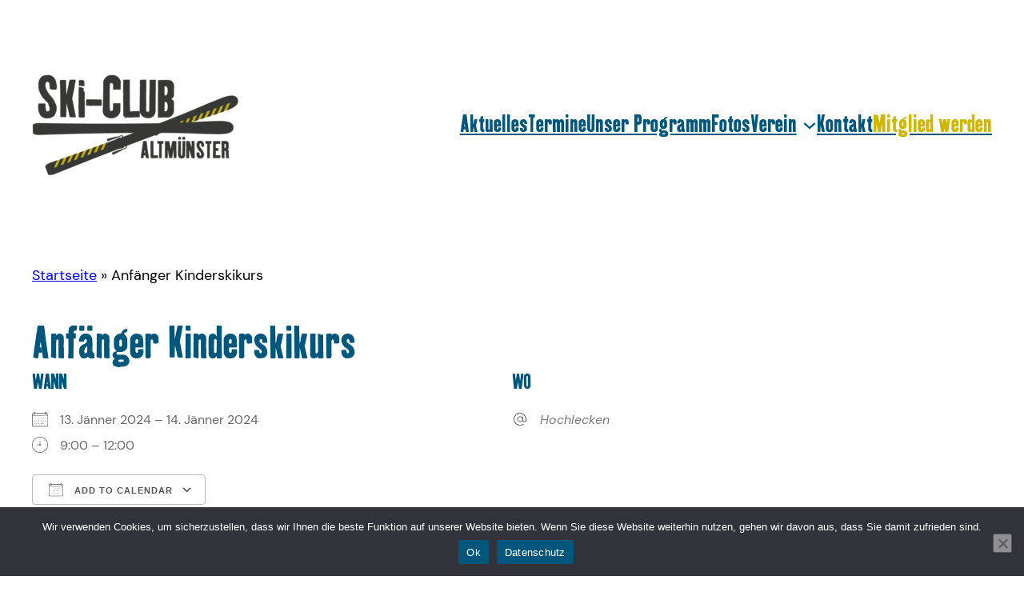

--- FILE ---
content_type: text/html; charset=UTF-8
request_url: https://www.sc-altmuenster.at/termine/anfaenger-kinderskikurs/
body_size: 18019
content:
<!DOCTYPE html>
<html lang="de-AT">
<head>
<meta charset="UTF-8" />
<meta name="viewport" content="width=device-width, initial-scale=1" />
<meta name='robots' content='index, follow, max-image-preview:large, max-snippet:-1, max-video-preview:-1' />
<!-- This site is optimized with the Yoast SEO plugin v26.8 - https://yoast.com/product/yoast-seo-wordpress/ -->
<link rel="canonical" href="https://www.sc-altmuenster.at/termine/anfaenger-kinderskikurs/" />
<meta property="og:locale" content="de_DE" />
<meta property="og:type" content="article" />
<meta property="og:title" content="Anfänger Kinderskikurs - ASVÖ Skiclub Raiffeisen Altmünster" />
<meta property="og:description" content="13. Jänner 2024 - 14. Jänner 2024 @ 9:00 - 12:00 - Wir freuen uns schon wieder auf unseren Anfänger Skikurs. Die Details und das Anmeldeformular findet ihr unter Kinderskikurs-Anmeldung." />
<meta property="og:url" content="https://www.sc-altmuenster.at/termine/anfaenger-kinderskikurs/" />
<meta property="og:site_name" content="ASVÖ Skiclub Raiffeisen Altmünster" />
<meta property="article:publisher" content="https://www.facebook.com/people/Skiclub-Altm%c3%bcnster/100063639397403/" />
<meta property="article:modified_time" content="2023-11-10T13:59:42+00:00" />
<meta property="og:image" content="https://www.sc-altmuenster.at/wp-content/uploads/2023/04/Skiclub-Altmuenster-Logo-2.png" />
<meta property="og:image:width" content="699" />
<meta property="og:image:height" content="481" />
<meta property="og:image:type" content="image/png" />
<meta name="twitter:card" content="summary_large_image" />
<meta name="twitter:label1" content="Geschätzte Lesezeit" />
<meta name="twitter:data1" content="1 Minute" />
<script type="application/ld+json" class="yoast-schema-graph">{"@context":"https://schema.org","@graph":[{"@type":"WebPage","@id":"https://www.sc-altmuenster.at/termine/anfaenger-kinderskikurs/","url":"https://www.sc-altmuenster.at/termine/anfaenger-kinderskikurs/","name":"Anfänger Kinderskikurs - ASVÖ Skiclub Raiffeisen Altmünster","isPartOf":{"@id":"https://www.sc-altmuenster.at/#website"},"datePublished":"2023-09-19T16:10:40+00:00","dateModified":"2023-11-10T13:59:42+00:00","breadcrumb":{"@id":"https://www.sc-altmuenster.at/termine/anfaenger-kinderskikurs/#breadcrumb"},"inLanguage":"de-AT","potentialAction":[{"@type":"ReadAction","target":["https://www.sc-altmuenster.at/termine/anfaenger-kinderskikurs/"]}]},{"@type":"BreadcrumbList","@id":"https://www.sc-altmuenster.at/termine/anfaenger-kinderskikurs/#breadcrumb","itemListElement":[{"@type":"ListItem","position":1,"name":"Startseite","item":"https://www.sc-altmuenster.at/"},{"@type":"ListItem","position":2,"name":"Anfänger Kinderskikurs"}]},{"@type":"WebSite","@id":"https://www.sc-altmuenster.at/#website","url":"https://www.sc-altmuenster.at/","name":"ASVÖ Skiclub Raiffeisen Altmünster","description":"","publisher":{"@id":"https://www.sc-altmuenster.at/#organization"},"potentialAction":[{"@type":"SearchAction","target":{"@type":"EntryPoint","urlTemplate":"https://www.sc-altmuenster.at/?s={search_term_string}"},"query-input":{"@type":"PropertyValueSpecification","valueRequired":true,"valueName":"search_term_string"}}],"inLanguage":"de-AT"},{"@type":"Organization","@id":"https://www.sc-altmuenster.at/#organization","name":"Ski-Club Altmünster","alternateName":"Skiclub Altmünster","url":"https://www.sc-altmuenster.at/","logo":{"@type":"ImageObject","inLanguage":"de-AT","@id":"https://www.sc-altmuenster.at/#/schema/logo/image/","url":"https://www.sc-altmuenster.at/wp-content/uploads/2023/04/Skiclub-Altmuenster-Logo-1.png","contentUrl":"https://www.sc-altmuenster.at/wp-content/uploads/2023/04/Skiclub-Altmuenster-Logo-1.png","width":699,"height":481,"caption":"Ski-Club Altmünster"},"image":{"@id":"https://www.sc-altmuenster.at/#/schema/logo/image/"},"sameAs":["https://www.facebook.com/people/Skiclub-Altmünster/100063639397403/"]}]}</script>
<!-- / Yoast SEO plugin. -->
<title>Anfänger Kinderskikurs - ASVÖ Skiclub Raiffeisen Altmünster</title>
<link rel="alternate" type="application/rss+xml" title="ASVÖ Skiclub Raiffeisen Altmünster &raquo; Feed" href="https://www.sc-altmuenster.at/feed/" />
<link rel="alternate" type="application/rss+xml" title="ASVÖ Skiclub Raiffeisen Altmünster &raquo; Kommentar-Feed" href="https://www.sc-altmuenster.at/comments/feed/" />
<link rel="alternate" title="oEmbed (JSON)" type="application/json+oembed" href="https://www.sc-altmuenster.at/wp-json/oembed/1.0/embed?url=https%3A%2F%2Fwww.sc-altmuenster.at%2Ftermine%2Fanfaenger-kinderskikurs%2F" />
<link rel="alternate" title="oEmbed (XML)" type="text/xml+oembed" href="https://www.sc-altmuenster.at/wp-json/oembed/1.0/embed?url=https%3A%2F%2Fwww.sc-altmuenster.at%2Ftermine%2Fanfaenger-kinderskikurs%2F&#038;format=xml" />
<style id='wp-img-auto-sizes-contain-inline-css'>
img:is([sizes=auto i],[sizes^="auto," i]){contain-intrinsic-size:3000px 1500px}
/*# sourceURL=wp-img-auto-sizes-contain-inline-css */
</style>
<link rel='stylesheet' id='mediaelement-css' href='//www.sc-altmuenster.at/wp-content/cache/wpfc-minified/8w2g239h/8enik.css' media='all' />
<link rel='stylesheet' id='wp-mediaelement-css' href='//www.sc-altmuenster.at/wp-content/cache/wpfc-minified/2p13is0z/8enik.css' media='all' />
<style id='wp-block-site-logo-inline-css'>
.wp-block-site-logo{box-sizing:border-box;line-height:0}.wp-block-site-logo a{display:inline-block;line-height:0}.wp-block-site-logo.is-default-size img{height:auto;width:120px}.wp-block-site-logo img{height:auto;max-width:100%}.wp-block-site-logo a,.wp-block-site-logo img{border-radius:inherit}.wp-block-site-logo.aligncenter{margin-left:auto;margin-right:auto;text-align:center}:root :where(.wp-block-site-logo.is-style-rounded){border-radius:9999px}
/*# sourceURL=https://www.sc-altmuenster.at/wp-includes/blocks/site-logo/style.min.css */
</style>
<style id='wp-block-navigation-link-inline-css'>
.wp-block-navigation .wp-block-navigation-item__label{overflow-wrap:break-word}.wp-block-navigation .wp-block-navigation-item__description{display:none}.link-ui-tools{outline:1px solid #f0f0f0;padding:8px}.link-ui-block-inserter{padding-top:8px}.link-ui-block-inserter__back{margin-left:8px;text-transform:uppercase}
/*# sourceURL=https://www.sc-altmuenster.at/wp-includes/blocks/navigation-link/style.min.css */
</style>
<style id='wp-block-navigation-inline-css'>
.wp-block-navigation{position:relative}.wp-block-navigation ul{margin-bottom:0;margin-left:0;margin-top:0;padding-left:0}.wp-block-navigation ul,.wp-block-navigation ul li{list-style:none;padding:0}.wp-block-navigation .wp-block-navigation-item{align-items:center;background-color:inherit;display:flex;position:relative}.wp-block-navigation .wp-block-navigation-item .wp-block-navigation__submenu-container:empty{display:none}.wp-block-navigation .wp-block-navigation-item__content{display:block;z-index:1}.wp-block-navigation .wp-block-navigation-item__content.wp-block-navigation-item__content{color:inherit}.wp-block-navigation.has-text-decoration-underline .wp-block-navigation-item__content,.wp-block-navigation.has-text-decoration-underline .wp-block-navigation-item__content:active,.wp-block-navigation.has-text-decoration-underline .wp-block-navigation-item__content:focus{text-decoration:underline}.wp-block-navigation.has-text-decoration-line-through .wp-block-navigation-item__content,.wp-block-navigation.has-text-decoration-line-through .wp-block-navigation-item__content:active,.wp-block-navigation.has-text-decoration-line-through .wp-block-navigation-item__content:focus{text-decoration:line-through}.wp-block-navigation :where(a),.wp-block-navigation :where(a:active),.wp-block-navigation :where(a:focus){text-decoration:none}.wp-block-navigation .wp-block-navigation__submenu-icon{align-self:center;background-color:inherit;border:none;color:currentColor;display:inline-block;font-size:inherit;height:.6em;line-height:0;margin-left:.25em;padding:0;width:.6em}.wp-block-navigation .wp-block-navigation__submenu-icon svg{display:inline-block;stroke:currentColor;height:inherit;margin-top:.075em;width:inherit}.wp-block-navigation{--navigation-layout-justification-setting:flex-start;--navigation-layout-direction:row;--navigation-layout-wrap:wrap;--navigation-layout-justify:flex-start;--navigation-layout-align:center}.wp-block-navigation.is-vertical{--navigation-layout-direction:column;--navigation-layout-justify:initial;--navigation-layout-align:flex-start}.wp-block-navigation.no-wrap{--navigation-layout-wrap:nowrap}.wp-block-navigation.items-justified-center{--navigation-layout-justification-setting:center;--navigation-layout-justify:center}.wp-block-navigation.items-justified-center.is-vertical{--navigation-layout-align:center}.wp-block-navigation.items-justified-right{--navigation-layout-justification-setting:flex-end;--navigation-layout-justify:flex-end}.wp-block-navigation.items-justified-right.is-vertical{--navigation-layout-align:flex-end}.wp-block-navigation.items-justified-space-between{--navigation-layout-justification-setting:space-between;--navigation-layout-justify:space-between}.wp-block-navigation .has-child .wp-block-navigation__submenu-container{align-items:normal;background-color:inherit;color:inherit;display:flex;flex-direction:column;opacity:0;position:absolute;z-index:2}@media not (prefers-reduced-motion){.wp-block-navigation .has-child .wp-block-navigation__submenu-container{transition:opacity .1s linear}}.wp-block-navigation .has-child .wp-block-navigation__submenu-container{height:0;overflow:hidden;visibility:hidden;width:0}.wp-block-navigation .has-child .wp-block-navigation__submenu-container>.wp-block-navigation-item>.wp-block-navigation-item__content{display:flex;flex-grow:1;padding:.5em 1em}.wp-block-navigation .has-child .wp-block-navigation__submenu-container>.wp-block-navigation-item>.wp-block-navigation-item__content .wp-block-navigation__submenu-icon{margin-left:auto;margin-right:0}.wp-block-navigation .has-child .wp-block-navigation__submenu-container .wp-block-navigation-item__content{margin:0}.wp-block-navigation .has-child .wp-block-navigation__submenu-container{left:-1px;top:100%}@media (min-width:782px){.wp-block-navigation .has-child .wp-block-navigation__submenu-container .wp-block-navigation__submenu-container{left:100%;top:-1px}.wp-block-navigation .has-child .wp-block-navigation__submenu-container .wp-block-navigation__submenu-container:before{background:#0000;content:"";display:block;height:100%;position:absolute;right:100%;width:.5em}.wp-block-navigation .has-child .wp-block-navigation__submenu-container .wp-block-navigation__submenu-icon{margin-right:.25em}.wp-block-navigation .has-child .wp-block-navigation__submenu-container .wp-block-navigation__submenu-icon svg{transform:rotate(-90deg)}}.wp-block-navigation .has-child .wp-block-navigation-submenu__toggle[aria-expanded=true]~.wp-block-navigation__submenu-container,.wp-block-navigation .has-child:not(.open-on-click):hover>.wp-block-navigation__submenu-container,.wp-block-navigation .has-child:not(.open-on-click):not(.open-on-hover-click):focus-within>.wp-block-navigation__submenu-container{height:auto;min-width:200px;opacity:1;overflow:visible;visibility:visible;width:auto}.wp-block-navigation.has-background .has-child .wp-block-navigation__submenu-container{left:0;top:100%}@media (min-width:782px){.wp-block-navigation.has-background .has-child .wp-block-navigation__submenu-container .wp-block-navigation__submenu-container{left:100%;top:0}}.wp-block-navigation-submenu{display:flex;position:relative}.wp-block-navigation-submenu .wp-block-navigation__submenu-icon svg{stroke:currentColor}button.wp-block-navigation-item__content{background-color:initial;border:none;color:currentColor;font-family:inherit;font-size:inherit;font-style:inherit;font-weight:inherit;letter-spacing:inherit;line-height:inherit;text-align:left;text-transform:inherit}.wp-block-navigation-submenu__toggle{cursor:pointer}.wp-block-navigation-submenu__toggle[aria-expanded=true]+.wp-block-navigation__submenu-icon>svg,.wp-block-navigation-submenu__toggle[aria-expanded=true]>svg{transform:rotate(180deg)}.wp-block-navigation-item.open-on-click .wp-block-navigation-submenu__toggle{padding-left:0;padding-right:.85em}.wp-block-navigation-item.open-on-click .wp-block-navigation-submenu__toggle+.wp-block-navigation__submenu-icon{margin-left:-.6em;pointer-events:none}.wp-block-navigation-item.open-on-click button.wp-block-navigation-item__content:not(.wp-block-navigation-submenu__toggle){padding:0}.wp-block-navigation .wp-block-page-list,.wp-block-navigation__container,.wp-block-navigation__responsive-close,.wp-block-navigation__responsive-container,.wp-block-navigation__responsive-container-content,.wp-block-navigation__responsive-dialog{gap:inherit}:where(.wp-block-navigation.has-background .wp-block-navigation-item a:not(.wp-element-button)),:where(.wp-block-navigation.has-background .wp-block-navigation-submenu a:not(.wp-element-button)){padding:.5em 1em}:where(.wp-block-navigation .wp-block-navigation__submenu-container .wp-block-navigation-item a:not(.wp-element-button)),:where(.wp-block-navigation .wp-block-navigation__submenu-container .wp-block-navigation-submenu a:not(.wp-element-button)),:where(.wp-block-navigation .wp-block-navigation__submenu-container .wp-block-navigation-submenu button.wp-block-navigation-item__content),:where(.wp-block-navigation .wp-block-navigation__submenu-container .wp-block-pages-list__item button.wp-block-navigation-item__content){padding:.5em 1em}.wp-block-navigation.items-justified-right .wp-block-navigation__container .has-child .wp-block-navigation__submenu-container,.wp-block-navigation.items-justified-right .wp-block-page-list>.has-child .wp-block-navigation__submenu-container,.wp-block-navigation.items-justified-space-between .wp-block-page-list>.has-child:last-child .wp-block-navigation__submenu-container,.wp-block-navigation.items-justified-space-between>.wp-block-navigation__container>.has-child:last-child .wp-block-navigation__submenu-container{left:auto;right:0}.wp-block-navigation.items-justified-right .wp-block-navigation__container .has-child .wp-block-navigation__submenu-container .wp-block-navigation__submenu-container,.wp-block-navigation.items-justified-right .wp-block-page-list>.has-child .wp-block-navigation__submenu-container .wp-block-navigation__submenu-container,.wp-block-navigation.items-justified-space-between .wp-block-page-list>.has-child:last-child .wp-block-navigation__submenu-container .wp-block-navigation__submenu-container,.wp-block-navigation.items-justified-space-between>.wp-block-navigation__container>.has-child:last-child .wp-block-navigation__submenu-container .wp-block-navigation__submenu-container{left:-1px;right:-1px}@media (min-width:782px){.wp-block-navigation.items-justified-right .wp-block-navigation__container .has-child .wp-block-navigation__submenu-container .wp-block-navigation__submenu-container,.wp-block-navigation.items-justified-right .wp-block-page-list>.has-child .wp-block-navigation__submenu-container .wp-block-navigation__submenu-container,.wp-block-navigation.items-justified-space-between .wp-block-page-list>.has-child:last-child .wp-block-navigation__submenu-container .wp-block-navigation__submenu-container,.wp-block-navigation.items-justified-space-between>.wp-block-navigation__container>.has-child:last-child .wp-block-navigation__submenu-container .wp-block-navigation__submenu-container{left:auto;right:100%}}.wp-block-navigation:not(.has-background) .wp-block-navigation__submenu-container{background-color:#fff;border:1px solid #00000026}.wp-block-navigation.has-background .wp-block-navigation__submenu-container{background-color:inherit}.wp-block-navigation:not(.has-text-color) .wp-block-navigation__submenu-container{color:#000}.wp-block-navigation__container{align-items:var(--navigation-layout-align,initial);display:flex;flex-direction:var(--navigation-layout-direction,initial);flex-wrap:var(--navigation-layout-wrap,wrap);justify-content:var(--navigation-layout-justify,initial);list-style:none;margin:0;padding-left:0}.wp-block-navigation__container .is-responsive{display:none}.wp-block-navigation__container:only-child,.wp-block-page-list:only-child{flex-grow:1}@keyframes overlay-menu__fade-in-animation{0%{opacity:0;transform:translateY(.5em)}to{opacity:1;transform:translateY(0)}}.wp-block-navigation__responsive-container{bottom:0;display:none;left:0;position:fixed;right:0;top:0}.wp-block-navigation__responsive-container :where(.wp-block-navigation-item a){color:inherit}.wp-block-navigation__responsive-container .wp-block-navigation__responsive-container-content{align-items:var(--navigation-layout-align,initial);display:flex;flex-direction:var(--navigation-layout-direction,initial);flex-wrap:var(--navigation-layout-wrap,wrap);justify-content:var(--navigation-layout-justify,initial)}.wp-block-navigation__responsive-container:not(.is-menu-open.is-menu-open){background-color:inherit!important;color:inherit!important}.wp-block-navigation__responsive-container.is-menu-open{background-color:inherit;display:flex;flex-direction:column}@media not (prefers-reduced-motion){.wp-block-navigation__responsive-container.is-menu-open{animation:overlay-menu__fade-in-animation .1s ease-out;animation-fill-mode:forwards}}.wp-block-navigation__responsive-container.is-menu-open{overflow:auto;padding:clamp(1rem,var(--wp--style--root--padding-top),20rem) clamp(1rem,var(--wp--style--root--padding-right),20rem) clamp(1rem,var(--wp--style--root--padding-bottom),20rem) clamp(1rem,var(--wp--style--root--padding-left),20rem);z-index:100000}.wp-block-navigation__responsive-container.is-menu-open .wp-block-navigation__responsive-container-content{align-items:var(--navigation-layout-justification-setting,inherit);display:flex;flex-direction:column;flex-wrap:nowrap;overflow:visible;padding-top:calc(2rem + 24px)}.wp-block-navigation__responsive-container.is-menu-open .wp-block-navigation__responsive-container-content,.wp-block-navigation__responsive-container.is-menu-open .wp-block-navigation__responsive-container-content .wp-block-navigation__container,.wp-block-navigation__responsive-container.is-menu-open .wp-block-navigation__responsive-container-content .wp-block-page-list{justify-content:flex-start}.wp-block-navigation__responsive-container.is-menu-open .wp-block-navigation__responsive-container-content .wp-block-navigation__submenu-icon{display:none}.wp-block-navigation__responsive-container.is-menu-open .wp-block-navigation__responsive-container-content .has-child .wp-block-navigation__submenu-container{border:none;height:auto;min-width:200px;opacity:1;overflow:initial;padding-left:2rem;padding-right:2rem;position:static;visibility:visible;width:auto}.wp-block-navigation__responsive-container.is-menu-open .wp-block-navigation__responsive-container-content .wp-block-navigation__container,.wp-block-navigation__responsive-container.is-menu-open .wp-block-navigation__responsive-container-content .wp-block-navigation__submenu-container{gap:inherit}.wp-block-navigation__responsive-container.is-menu-open .wp-block-navigation__responsive-container-content .wp-block-navigation__submenu-container{padding-top:var(--wp--style--block-gap,2em)}.wp-block-navigation__responsive-container.is-menu-open .wp-block-navigation__responsive-container-content .wp-block-navigation-item__content{padding:0}.wp-block-navigation__responsive-container.is-menu-open .wp-block-navigation__responsive-container-content .wp-block-navigation-item,.wp-block-navigation__responsive-container.is-menu-open .wp-block-navigation__responsive-container-content .wp-block-navigation__container,.wp-block-navigation__responsive-container.is-menu-open .wp-block-navigation__responsive-container-content .wp-block-page-list{align-items:var(--navigation-layout-justification-setting,initial);display:flex;flex-direction:column}.wp-block-navigation__responsive-container.is-menu-open .wp-block-navigation-item,.wp-block-navigation__responsive-container.is-menu-open .wp-block-navigation-item .wp-block-navigation__submenu-container,.wp-block-navigation__responsive-container.is-menu-open .wp-block-navigation__container,.wp-block-navigation__responsive-container.is-menu-open .wp-block-page-list{background:#0000!important;color:inherit!important}.wp-block-navigation__responsive-container.is-menu-open .wp-block-navigation__submenu-container.wp-block-navigation__submenu-container.wp-block-navigation__submenu-container.wp-block-navigation__submenu-container{left:auto;right:auto}@media (min-width:600px){.wp-block-navigation__responsive-container:not(.hidden-by-default):not(.is-menu-open){background-color:inherit;display:block;position:relative;width:100%;z-index:auto}.wp-block-navigation__responsive-container:not(.hidden-by-default):not(.is-menu-open) .wp-block-navigation__responsive-container-close{display:none}.wp-block-navigation__responsive-container.is-menu-open .wp-block-navigation__submenu-container.wp-block-navigation__submenu-container.wp-block-navigation__submenu-container.wp-block-navigation__submenu-container{left:0}}.wp-block-navigation:not(.has-background) .wp-block-navigation__responsive-container.is-menu-open{background-color:#fff}.wp-block-navigation:not(.has-text-color) .wp-block-navigation__responsive-container.is-menu-open{color:#000}.wp-block-navigation__toggle_button_label{font-size:1rem;font-weight:700}.wp-block-navigation__responsive-container-close,.wp-block-navigation__responsive-container-open{background:#0000;border:none;color:currentColor;cursor:pointer;margin:0;padding:0;text-transform:inherit;vertical-align:middle}.wp-block-navigation__responsive-container-close svg,.wp-block-navigation__responsive-container-open svg{fill:currentColor;display:block;height:24px;pointer-events:none;width:24px}.wp-block-navigation__responsive-container-open{display:flex}.wp-block-navigation__responsive-container-open.wp-block-navigation__responsive-container-open.wp-block-navigation__responsive-container-open{font-family:inherit;font-size:inherit;font-weight:inherit}@media (min-width:600px){.wp-block-navigation__responsive-container-open:not(.always-shown){display:none}}.wp-block-navigation__responsive-container-close{position:absolute;right:0;top:0;z-index:2}.wp-block-navigation__responsive-container-close.wp-block-navigation__responsive-container-close.wp-block-navigation__responsive-container-close{font-family:inherit;font-size:inherit;font-weight:inherit}.wp-block-navigation__responsive-close{width:100%}.has-modal-open .wp-block-navigation__responsive-close{margin-left:auto;margin-right:auto;max-width:var(--wp--style--global--wide-size,100%)}.wp-block-navigation__responsive-close:focus{outline:none}.is-menu-open .wp-block-navigation__responsive-close,.is-menu-open .wp-block-navigation__responsive-container-content,.is-menu-open .wp-block-navigation__responsive-dialog{box-sizing:border-box}.wp-block-navigation__responsive-dialog{position:relative}.has-modal-open .admin-bar .is-menu-open .wp-block-navigation__responsive-dialog{margin-top:46px}@media (min-width:782px){.has-modal-open .admin-bar .is-menu-open .wp-block-navigation__responsive-dialog{margin-top:32px}}html.has-modal-open{overflow:hidden}
/*# sourceURL=https://www.sc-altmuenster.at/wp-includes/blocks/navigation/style.min.css */
</style>
<style id='wp-block-columns-inline-css'>
.wp-block-columns{box-sizing:border-box;display:flex;flex-wrap:wrap!important}@media (min-width:782px){.wp-block-columns{flex-wrap:nowrap!important}}.wp-block-columns{align-items:normal!important}.wp-block-columns.are-vertically-aligned-top{align-items:flex-start}.wp-block-columns.are-vertically-aligned-center{align-items:center}.wp-block-columns.are-vertically-aligned-bottom{align-items:flex-end}@media (max-width:781px){.wp-block-columns:not(.is-not-stacked-on-mobile)>.wp-block-column{flex-basis:100%!important}}@media (min-width:782px){.wp-block-columns:not(.is-not-stacked-on-mobile)>.wp-block-column{flex-basis:0;flex-grow:1}.wp-block-columns:not(.is-not-stacked-on-mobile)>.wp-block-column[style*=flex-basis]{flex-grow:0}}.wp-block-columns.is-not-stacked-on-mobile{flex-wrap:nowrap!important}.wp-block-columns.is-not-stacked-on-mobile>.wp-block-column{flex-basis:0;flex-grow:1}.wp-block-columns.is-not-stacked-on-mobile>.wp-block-column[style*=flex-basis]{flex-grow:0}:where(.wp-block-columns){margin-bottom:1.75em}:where(.wp-block-columns.has-background){padding:1.25em 2.375em}.wp-block-column{flex-grow:1;min-width:0;overflow-wrap:break-word;word-break:break-word}.wp-block-column.is-vertically-aligned-top{align-self:flex-start}.wp-block-column.is-vertically-aligned-center{align-self:center}.wp-block-column.is-vertically-aligned-bottom{align-self:flex-end}.wp-block-column.is-vertically-aligned-stretch{align-self:stretch}.wp-block-column.is-vertically-aligned-bottom,.wp-block-column.is-vertically-aligned-center,.wp-block-column.is-vertically-aligned-top{width:100%}
/*# sourceURL=https://www.sc-altmuenster.at/wp-includes/blocks/columns/style.min.css */
</style>
<style id='wp-block-group-inline-css'>
.wp-block-group{box-sizing:border-box}:where(.wp-block-group.wp-block-group-is-layout-constrained){position:relative}
/*# sourceURL=https://www.sc-altmuenster.at/wp-includes/blocks/group/style.min.css */
</style>
<style id='wp-block-post-title-inline-css'>
.wp-block-post-title{box-sizing:border-box;word-break:break-word}.wp-block-post-title :where(a){display:inline-block;font-family:inherit;font-size:inherit;font-style:inherit;font-weight:inherit;letter-spacing:inherit;line-height:inherit;text-decoration:inherit}
/*# sourceURL=https://www.sc-altmuenster.at/wp-includes/blocks/post-title/style.min.css */
</style>
<style id='wp-block-post-content-inline-css'>
.wp-block-post-content{display:flow-root}
/*# sourceURL=https://www.sc-altmuenster.at/wp-includes/blocks/post-content/style.min.css */
</style>
<style id='wp-block-spacer-inline-css'>
.wp-block-spacer{clear:both}
/*# sourceURL=https://www.sc-altmuenster.at/wp-includes/blocks/spacer/style.min.css */
</style>
<style id='wp-block-site-title-inline-css'>
.wp-block-site-title{box-sizing:border-box}.wp-block-site-title :where(a){color:inherit;font-family:inherit;font-size:inherit;font-style:inherit;font-weight:inherit;letter-spacing:inherit;line-height:inherit;text-decoration:inherit}
/*# sourceURL=https://www.sc-altmuenster.at/wp-includes/blocks/site-title/style.min.css */
</style>
<style id='wp-block-paragraph-inline-css'>
.is-small-text{font-size:.875em}.is-regular-text{font-size:1em}.is-large-text{font-size:2.25em}.is-larger-text{font-size:3em}.has-drop-cap:not(:focus):first-letter{float:left;font-size:8.4em;font-style:normal;font-weight:100;line-height:.68;margin:.05em .1em 0 0;text-transform:uppercase}body.rtl .has-drop-cap:not(:focus):first-letter{float:none;margin-left:.1em}p.has-drop-cap.has-background{overflow:hidden}:root :where(p.has-background){padding:1.25em 2.375em}:where(p.has-text-color:not(.has-link-color)) a{color:inherit}p.has-text-align-left[style*="writing-mode:vertical-lr"],p.has-text-align-right[style*="writing-mode:vertical-rl"]{rotate:180deg}
/*# sourceURL=https://www.sc-altmuenster.at/wp-includes/blocks/paragraph/style.min.css */
</style>
<style id='wp-emoji-styles-inline-css'>
img.wp-smiley, img.emoji {
display: inline !important;
border: none !important;
box-shadow: none !important;
height: 1em !important;
width: 1em !important;
margin: 0 0.07em !important;
vertical-align: -0.1em !important;
background: none !important;
padding: 0 !important;
}
/*# sourceURL=wp-emoji-styles-inline-css */
</style>
<style id='wp-block-library-inline-css'>
:root{--wp-block-synced-color:#7a00df;--wp-block-synced-color--rgb:122,0,223;--wp-bound-block-color:var(--wp-block-synced-color);--wp-editor-canvas-background:#ddd;--wp-admin-theme-color:#007cba;--wp-admin-theme-color--rgb:0,124,186;--wp-admin-theme-color-darker-10:#006ba1;--wp-admin-theme-color-darker-10--rgb:0,107,160.5;--wp-admin-theme-color-darker-20:#005a87;--wp-admin-theme-color-darker-20--rgb:0,90,135;--wp-admin-border-width-focus:2px}@media (min-resolution:192dpi){:root{--wp-admin-border-width-focus:1.5px}}.wp-element-button{cursor:pointer}:root .has-very-light-gray-background-color{background-color:#eee}:root .has-very-dark-gray-background-color{background-color:#313131}:root .has-very-light-gray-color{color:#eee}:root .has-very-dark-gray-color{color:#313131}:root .has-vivid-green-cyan-to-vivid-cyan-blue-gradient-background{background:linear-gradient(135deg,#00d084,#0693e3)}:root .has-purple-crush-gradient-background{background:linear-gradient(135deg,#34e2e4,#4721fb 50%,#ab1dfe)}:root .has-hazy-dawn-gradient-background{background:linear-gradient(135deg,#faaca8,#dad0ec)}:root .has-subdued-olive-gradient-background{background:linear-gradient(135deg,#fafae1,#67a671)}:root .has-atomic-cream-gradient-background{background:linear-gradient(135deg,#fdd79a,#004a59)}:root .has-nightshade-gradient-background{background:linear-gradient(135deg,#330968,#31cdcf)}:root .has-midnight-gradient-background{background:linear-gradient(135deg,#020381,#2874fc)}:root{--wp--preset--font-size--normal:16px;--wp--preset--font-size--huge:42px}.has-regular-font-size{font-size:1em}.has-larger-font-size{font-size:2.625em}.has-normal-font-size{font-size:var(--wp--preset--font-size--normal)}.has-huge-font-size{font-size:var(--wp--preset--font-size--huge)}.has-text-align-center{text-align:center}.has-text-align-left{text-align:left}.has-text-align-right{text-align:right}.has-fit-text{white-space:nowrap!important}#end-resizable-editor-section{display:none}.aligncenter{clear:both}.items-justified-left{justify-content:flex-start}.items-justified-center{justify-content:center}.items-justified-right{justify-content:flex-end}.items-justified-space-between{justify-content:space-between}.screen-reader-text{border:0;clip-path:inset(50%);height:1px;margin:-1px;overflow:hidden;padding:0;position:absolute;width:1px;word-wrap:normal!important}.screen-reader-text:focus{background-color:#ddd;clip-path:none;color:#444;display:block;font-size:1em;height:auto;left:5px;line-height:normal;padding:15px 23px 14px;text-decoration:none;top:5px;width:auto;z-index:100000}html :where(.has-border-color){border-style:solid}html :where([style*=border-top-color]){border-top-style:solid}html :where([style*=border-right-color]){border-right-style:solid}html :where([style*=border-bottom-color]){border-bottom-style:solid}html :where([style*=border-left-color]){border-left-style:solid}html :where([style*=border-width]){border-style:solid}html :where([style*=border-top-width]){border-top-style:solid}html :where([style*=border-right-width]){border-right-style:solid}html :where([style*=border-bottom-width]){border-bottom-style:solid}html :where([style*=border-left-width]){border-left-style:solid}html :where(img[class*=wp-image-]){height:auto;max-width:100%}:where(figure){margin:0 0 1em}html :where(.is-position-sticky){--wp-admin--admin-bar--position-offset:var(--wp-admin--admin-bar--height,0px)}@media screen and (max-width:600px){html :where(.is-position-sticky){--wp-admin--admin-bar--position-offset:0px}}
/*# sourceURL=/wp-includes/css/dist/block-library/common.min.css */
</style>
<style id='global-styles-inline-css'>
:root{--wp--preset--aspect-ratio--square: 1;--wp--preset--aspect-ratio--4-3: 4/3;--wp--preset--aspect-ratio--3-4: 3/4;--wp--preset--aspect-ratio--3-2: 3/2;--wp--preset--aspect-ratio--2-3: 2/3;--wp--preset--aspect-ratio--16-9: 16/9;--wp--preset--aspect-ratio--9-16: 9/16;--wp--preset--color--black: #000000;--wp--preset--color--cyan-bluish-gray: #abb8c3;--wp--preset--color--white: #ffffff;--wp--preset--color--pale-pink: #f78da7;--wp--preset--color--vivid-red: #cf2e2e;--wp--preset--color--luminous-vivid-orange: #ff6900;--wp--preset--color--luminous-vivid-amber: #fcb900;--wp--preset--color--light-green-cyan: #7bdcb5;--wp--preset--color--vivid-green-cyan: #00d084;--wp--preset--color--pale-cyan-blue: #8ed1fc;--wp--preset--color--vivid-cyan-blue: #0693e3;--wp--preset--color--vivid-purple: #9b51e0;--wp--preset--color--base: #ffffff;--wp--preset--color--contrast: #000000;--wp--preset--color--primary: #01567b;--wp--preset--color--secondary: #cfb700;--wp--preset--color--tertiary: #F6F6F6;--wp--preset--gradient--vivid-cyan-blue-to-vivid-purple: linear-gradient(135deg,rgb(6,147,227) 0%,rgb(155,81,224) 100%);--wp--preset--gradient--light-green-cyan-to-vivid-green-cyan: linear-gradient(135deg,rgb(122,220,180) 0%,rgb(0,208,130) 100%);--wp--preset--gradient--luminous-vivid-amber-to-luminous-vivid-orange: linear-gradient(135deg,rgb(252,185,0) 0%,rgb(255,105,0) 100%);--wp--preset--gradient--luminous-vivid-orange-to-vivid-red: linear-gradient(135deg,rgb(255,105,0) 0%,rgb(207,46,46) 100%);--wp--preset--gradient--very-light-gray-to-cyan-bluish-gray: linear-gradient(135deg,rgb(238,238,238) 0%,rgb(169,184,195) 100%);--wp--preset--gradient--cool-to-warm-spectrum: linear-gradient(135deg,rgb(74,234,220) 0%,rgb(151,120,209) 20%,rgb(207,42,186) 40%,rgb(238,44,130) 60%,rgb(251,105,98) 80%,rgb(254,248,76) 100%);--wp--preset--gradient--blush-light-purple: linear-gradient(135deg,rgb(255,206,236) 0%,rgb(152,150,240) 100%);--wp--preset--gradient--blush-bordeaux: linear-gradient(135deg,rgb(254,205,165) 0%,rgb(254,45,45) 50%,rgb(107,0,62) 100%);--wp--preset--gradient--luminous-dusk: linear-gradient(135deg,rgb(255,203,112) 0%,rgb(199,81,192) 50%,rgb(65,88,208) 100%);--wp--preset--gradient--pale-ocean: linear-gradient(135deg,rgb(255,245,203) 0%,rgb(182,227,212) 50%,rgb(51,167,181) 100%);--wp--preset--gradient--electric-grass: linear-gradient(135deg,rgb(202,248,128) 0%,rgb(113,206,126) 100%);--wp--preset--gradient--midnight: linear-gradient(135deg,rgb(2,3,129) 0%,rgb(40,116,252) 100%);--wp--preset--font-size--small: clamp(0.875rem, 0.875rem + ((1vw - 0.2rem) * 0.185), 1rem);--wp--preset--font-size--medium: clamp(1rem, 1rem + ((1vw - 0.2rem) * 0.185), 1.125rem);--wp--preset--font-size--large: clamp(1.75rem, 1.75rem + ((1vw - 0.2rem) * 0.185), 1.875rem);--wp--preset--font-size--x-large: 2.25rem;--wp--preset--font-size--xx-large: clamp(6.1rem, 6.1rem + ((1vw - 0.2rem) * 5.778), 10rem);--wp--preset--font-family--dm-sans: "DM Sans", sans-serif;--wp--preset--font-family--ibm-plex-mono: 'IBM Plex Mono', monospace;--wp--preset--font-family--inter: "Inter", sans-serif;--wp--preset--font-family--system-font: -apple-system,BlinkMacSystemFont,"Segoe UI",Roboto,Oxygen-Sans,Ubuntu,Cantarell,"Helvetica Neue",sans-serif;--wp--preset--font-family--source-serif-pro: "Source Serif Pro", serif;--wp--preset--font-family--kipp: Kipp;--wp--preset--spacing--20: 0.44rem;--wp--preset--spacing--30: clamp(1.5rem, 5vw, 2rem);--wp--preset--spacing--40: clamp(1.8rem, 1.8rem + ((1vw - 0.48rem) * 2.885), 3rem);--wp--preset--spacing--50: clamp(2.5rem, 8vw, 4.5rem);--wp--preset--spacing--60: clamp(3.75rem, 10vw, 7rem);--wp--preset--spacing--70: clamp(5rem, 5.25rem + ((1vw - 0.48rem) * 9.096), 8rem);--wp--preset--spacing--80: clamp(7rem, 14vw, 11rem);--wp--preset--shadow--natural: 6px 6px 9px rgba(0, 0, 0, 0.2);--wp--preset--shadow--deep: 12px 12px 50px rgba(0, 0, 0, 0.4);--wp--preset--shadow--sharp: 6px 6px 0px rgba(0, 0, 0, 0.2);--wp--preset--shadow--outlined: 6px 6px 0px -3px rgb(255, 255, 255), 6px 6px rgb(0, 0, 0);--wp--preset--shadow--crisp: 6px 6px 0px rgb(0, 0, 0);}:root { --wp--style--global--content-size: 1400px;--wp--style--global--wide-size: 1400px; }:where(body) { margin: 0; }.wp-site-blocks { padding-top: var(--wp--style--root--padding-top); padding-bottom: var(--wp--style--root--padding-bottom); }.has-global-padding { padding-right: var(--wp--style--root--padding-right); padding-left: var(--wp--style--root--padding-left); }.has-global-padding > .alignfull { margin-right: calc(var(--wp--style--root--padding-right) * -1); margin-left: calc(var(--wp--style--root--padding-left) * -1); }.has-global-padding :where(:not(.alignfull.is-layout-flow) > .has-global-padding:not(.wp-block-block, .alignfull)) { padding-right: 0; padding-left: 0; }.has-global-padding :where(:not(.alignfull.is-layout-flow) > .has-global-padding:not(.wp-block-block, .alignfull)) > .alignfull { margin-left: 0; margin-right: 0; }.wp-site-blocks > .alignleft { float: left; margin-right: 2em; }.wp-site-blocks > .alignright { float: right; margin-left: 2em; }.wp-site-blocks > .aligncenter { justify-content: center; margin-left: auto; margin-right: auto; }:where(.wp-site-blocks) > * { margin-block-start: 1.5rem; margin-block-end: 0; }:where(.wp-site-blocks) > :first-child { margin-block-start: 0; }:where(.wp-site-blocks) > :last-child { margin-block-end: 0; }:root { --wp--style--block-gap: 1.5rem; }:root :where(.is-layout-flow) > :first-child{margin-block-start: 0;}:root :where(.is-layout-flow) > :last-child{margin-block-end: 0;}:root :where(.is-layout-flow) > *{margin-block-start: 1.5rem;margin-block-end: 0;}:root :where(.is-layout-constrained) > :first-child{margin-block-start: 0;}:root :where(.is-layout-constrained) > :last-child{margin-block-end: 0;}:root :where(.is-layout-constrained) > *{margin-block-start: 1.5rem;margin-block-end: 0;}:root :where(.is-layout-flex){gap: 1.5rem;}:root :where(.is-layout-grid){gap: 1.5rem;}.is-layout-flow > .alignleft{float: left;margin-inline-start: 0;margin-inline-end: 2em;}.is-layout-flow > .alignright{float: right;margin-inline-start: 2em;margin-inline-end: 0;}.is-layout-flow > .aligncenter{margin-left: auto !important;margin-right: auto !important;}.is-layout-constrained > .alignleft{float: left;margin-inline-start: 0;margin-inline-end: 2em;}.is-layout-constrained > .alignright{float: right;margin-inline-start: 2em;margin-inline-end: 0;}.is-layout-constrained > .aligncenter{margin-left: auto !important;margin-right: auto !important;}.is-layout-constrained > :where(:not(.alignleft):not(.alignright):not(.alignfull)){max-width: var(--wp--style--global--content-size);margin-left: auto !important;margin-right: auto !important;}.is-layout-constrained > .alignwide{max-width: var(--wp--style--global--wide-size);}body .is-layout-flex{display: flex;}.is-layout-flex{flex-wrap: wrap;align-items: center;}.is-layout-flex > :is(*, div){margin: 0;}body .is-layout-grid{display: grid;}.is-layout-grid > :is(*, div){margin: 0;}body{background-color: var(--wp--preset--color--base);color: var(--wp--preset--color--contrast);font-family: var(--wp--preset--font-family--dm-sans);font-size: var(--wp--preset--font-size--medium);line-height: 1.6;--wp--style--root--padding-top: var(--wp--preset--spacing--40);--wp--style--root--padding-right: var(--wp--preset--spacing--30);--wp--style--root--padding-bottom: var(--wp--preset--spacing--40);--wp--style--root--padding-left: var(--wp--preset--spacing--30);}a:where(:not(.wp-element-button)){color: var(--wp--preset--color--primary);text-decoration: underline;}:root :where(a:where(:not(.wp-element-button)):hover){color: var(--wp--preset--color--primary);text-decoration: none;}:root :where(a:where(:not(.wp-element-button)):focus){text-decoration: underline dashed;}:root :where(a:where(:not(.wp-element-button)):active){color: var(--wp--preset--color--secondary);text-decoration: none;}h1, h2, h3, h4, h5, h6{color: #01567b;font-family: var(--wp--preset--font-family--kipp);font-weight: 400;line-height: 1.4;}h1{font-size: clamp(2.032rem, 2.032rem + ((1vw - 0.2rem) * 2.36), 3.625rem);line-height: 1.2;}h2{font-size: clamp(2.625rem, calc(2.625rem + ((1vw - 0.48rem) * 8.4135)), 3.25rem);line-height: 1.2;}h3{font-size: var(--wp--preset--font-size--x-large);}h4{font-size: var(--wp--preset--font-size--large);}h5{font-size: var(--wp--preset--font-size--medium);font-weight: 700;text-transform: uppercase;}h6{font-size: var(--wp--preset--font-size--medium);text-transform: uppercase;}:root :where(.wp-element-button, .wp-block-button__link){background-color: var(--wp--preset--color--primary);border-radius: 0;border-width: 0;color: var(--wp--preset--color--base);font-family: inherit;font-size: inherit;font-style: inherit;font-weight: inherit;letter-spacing: inherit;line-height: inherit;padding-top: calc(0.667em + 2px);padding-right: calc(1.333em + 2px);padding-bottom: calc(0.667em + 2px);padding-left: calc(1.333em + 2px);text-decoration: none;text-transform: inherit;}:root :where(.wp-element-button:visited, .wp-block-button__link:visited){color: var(--wp--preset--color--contrast);}:root :where(.wp-element-button:hover, .wp-block-button__link:hover){background-color: var(--wp--preset--color--contrast);color: var(--wp--preset--color--base);}:root :where(.wp-element-button:focus, .wp-block-button__link:focus){background-color: var(--wp--preset--color--contrast);color: var(--wp--preset--color--base);}:root :where(.wp-element-button:active, .wp-block-button__link:active){background-color: var(--wp--preset--color--secondary);color: var(--wp--preset--color--base);}.has-black-color{color: var(--wp--preset--color--black) !important;}.has-cyan-bluish-gray-color{color: var(--wp--preset--color--cyan-bluish-gray) !important;}.has-white-color{color: var(--wp--preset--color--white) !important;}.has-pale-pink-color{color: var(--wp--preset--color--pale-pink) !important;}.has-vivid-red-color{color: var(--wp--preset--color--vivid-red) !important;}.has-luminous-vivid-orange-color{color: var(--wp--preset--color--luminous-vivid-orange) !important;}.has-luminous-vivid-amber-color{color: var(--wp--preset--color--luminous-vivid-amber) !important;}.has-light-green-cyan-color{color: var(--wp--preset--color--light-green-cyan) !important;}.has-vivid-green-cyan-color{color: var(--wp--preset--color--vivid-green-cyan) !important;}.has-pale-cyan-blue-color{color: var(--wp--preset--color--pale-cyan-blue) !important;}.has-vivid-cyan-blue-color{color: var(--wp--preset--color--vivid-cyan-blue) !important;}.has-vivid-purple-color{color: var(--wp--preset--color--vivid-purple) !important;}.has-base-color{color: var(--wp--preset--color--base) !important;}.has-contrast-color{color: var(--wp--preset--color--contrast) !important;}.has-primary-color{color: var(--wp--preset--color--primary) !important;}.has-secondary-color{color: var(--wp--preset--color--secondary) !important;}.has-tertiary-color{color: var(--wp--preset--color--tertiary) !important;}.has-black-background-color{background-color: var(--wp--preset--color--black) !important;}.has-cyan-bluish-gray-background-color{background-color: var(--wp--preset--color--cyan-bluish-gray) !important;}.has-white-background-color{background-color: var(--wp--preset--color--white) !important;}.has-pale-pink-background-color{background-color: var(--wp--preset--color--pale-pink) !important;}.has-vivid-red-background-color{background-color: var(--wp--preset--color--vivid-red) !important;}.has-luminous-vivid-orange-background-color{background-color: var(--wp--preset--color--luminous-vivid-orange) !important;}.has-luminous-vivid-amber-background-color{background-color: var(--wp--preset--color--luminous-vivid-amber) !important;}.has-light-green-cyan-background-color{background-color: var(--wp--preset--color--light-green-cyan) !important;}.has-vivid-green-cyan-background-color{background-color: var(--wp--preset--color--vivid-green-cyan) !important;}.has-pale-cyan-blue-background-color{background-color: var(--wp--preset--color--pale-cyan-blue) !important;}.has-vivid-cyan-blue-background-color{background-color: var(--wp--preset--color--vivid-cyan-blue) !important;}.has-vivid-purple-background-color{background-color: var(--wp--preset--color--vivid-purple) !important;}.has-base-background-color{background-color: var(--wp--preset--color--base) !important;}.has-contrast-background-color{background-color: var(--wp--preset--color--contrast) !important;}.has-primary-background-color{background-color: var(--wp--preset--color--primary) !important;}.has-secondary-background-color{background-color: var(--wp--preset--color--secondary) !important;}.has-tertiary-background-color{background-color: var(--wp--preset--color--tertiary) !important;}.has-black-border-color{border-color: var(--wp--preset--color--black) !important;}.has-cyan-bluish-gray-border-color{border-color: var(--wp--preset--color--cyan-bluish-gray) !important;}.has-white-border-color{border-color: var(--wp--preset--color--white) !important;}.has-pale-pink-border-color{border-color: var(--wp--preset--color--pale-pink) !important;}.has-vivid-red-border-color{border-color: var(--wp--preset--color--vivid-red) !important;}.has-luminous-vivid-orange-border-color{border-color: var(--wp--preset--color--luminous-vivid-orange) !important;}.has-luminous-vivid-amber-border-color{border-color: var(--wp--preset--color--luminous-vivid-amber) !important;}.has-light-green-cyan-border-color{border-color: var(--wp--preset--color--light-green-cyan) !important;}.has-vivid-green-cyan-border-color{border-color: var(--wp--preset--color--vivid-green-cyan) !important;}.has-pale-cyan-blue-border-color{border-color: var(--wp--preset--color--pale-cyan-blue) !important;}.has-vivid-cyan-blue-border-color{border-color: var(--wp--preset--color--vivid-cyan-blue) !important;}.has-vivid-purple-border-color{border-color: var(--wp--preset--color--vivid-purple) !important;}.has-base-border-color{border-color: var(--wp--preset--color--base) !important;}.has-contrast-border-color{border-color: var(--wp--preset--color--contrast) !important;}.has-primary-border-color{border-color: var(--wp--preset--color--primary) !important;}.has-secondary-border-color{border-color: var(--wp--preset--color--secondary) !important;}.has-tertiary-border-color{border-color: var(--wp--preset--color--tertiary) !important;}.has-vivid-cyan-blue-to-vivid-purple-gradient-background{background: var(--wp--preset--gradient--vivid-cyan-blue-to-vivid-purple) !important;}.has-light-green-cyan-to-vivid-green-cyan-gradient-background{background: var(--wp--preset--gradient--light-green-cyan-to-vivid-green-cyan) !important;}.has-luminous-vivid-amber-to-luminous-vivid-orange-gradient-background{background: var(--wp--preset--gradient--luminous-vivid-amber-to-luminous-vivid-orange) !important;}.has-luminous-vivid-orange-to-vivid-red-gradient-background{background: var(--wp--preset--gradient--luminous-vivid-orange-to-vivid-red) !important;}.has-very-light-gray-to-cyan-bluish-gray-gradient-background{background: var(--wp--preset--gradient--very-light-gray-to-cyan-bluish-gray) !important;}.has-cool-to-warm-spectrum-gradient-background{background: var(--wp--preset--gradient--cool-to-warm-spectrum) !important;}.has-blush-light-purple-gradient-background{background: var(--wp--preset--gradient--blush-light-purple) !important;}.has-blush-bordeaux-gradient-background{background: var(--wp--preset--gradient--blush-bordeaux) !important;}.has-luminous-dusk-gradient-background{background: var(--wp--preset--gradient--luminous-dusk) !important;}.has-pale-ocean-gradient-background{background: var(--wp--preset--gradient--pale-ocean) !important;}.has-electric-grass-gradient-background{background: var(--wp--preset--gradient--electric-grass) !important;}.has-midnight-gradient-background{background: var(--wp--preset--gradient--midnight) !important;}.has-small-font-size{font-size: var(--wp--preset--font-size--small) !important;}.has-medium-font-size{font-size: var(--wp--preset--font-size--medium) !important;}.has-large-font-size{font-size: var(--wp--preset--font-size--large) !important;}.has-x-large-font-size{font-size: var(--wp--preset--font-size--x-large) !important;}.has-xx-large-font-size{font-size: var(--wp--preset--font-size--xx-large) !important;}.has-dm-sans-font-family{font-family: var(--wp--preset--font-family--dm-sans) !important;}.has-ibm-plex-mono-font-family{font-family: var(--wp--preset--font-family--ibm-plex-mono) !important;}.has-inter-font-family{font-family: var(--wp--preset--font-family--inter) !important;}.has-system-font-font-family{font-family: var(--wp--preset--font-family--system-font) !important;}.has-source-serif-pro-font-family{font-family: var(--wp--preset--font-family--source-serif-pro) !important;}.has-kipp-font-family{font-family: var(--wp--preset--font-family--kipp) !important;}
.em.pixelbones a,.em.em-list .em-item .em-item-info h3.em-item-title a {
color: rgb(1, 86, 123) !important;
}
justify-text {
text-align: justify;
}
p.justify-text {
text-align: justify;	
}
.home.wp-block-post-title a {
font-size: 20px !important; 
}.gelb .wp-block-navigation-item__label {
color: #cfb700;
font-color: #cfb700;
}
.em.pixelbones a {
color: #01567B !important;
}
.nf-form-content {
max-width: 100%;
}
.wp-block-navigation:not(.has-background) .wp-block-navigation__submenu-container {
border:0px;
}
.current-menu-item a{
color:#cfb700 !important;
text-decoration: underline;
}
:root :where(.wp-block-navigation){font-size: var(--wp--preset--font-size--small);}
:root :where(.wp-block-navigation a:where(:not(.wp-element-button))){text-decoration: none;}
:root :where(.wp-block-navigation a:where(:not(.wp-element-button)):hover){text-decoration: underline;}
:root :where(.wp-block-navigation a:where(:not(.wp-element-button)):focus){text-decoration: underline dashed;}
:root :where(.wp-block-navigation a:where(:not(.wp-element-button)):active){text-decoration: none;}
:root :where(.wp-block-post-content a:where(:not(.wp-element-button))){color: var(--wp--preset--color--secondary);}
:root :where(.wp-block-post-title){font-weight: 400;margin-top: 1.25rem;margin-bottom: 1.25rem;}
:root :where(.wp-block-post-title a:where(:not(.wp-element-button))){text-decoration: none;}
:root :where(.wp-block-post-title a:where(:not(.wp-element-button)):hover){text-decoration: underline;}
:root :where(.wp-block-post-title a:where(:not(.wp-element-button)):focus){text-decoration: underline dashed;}
:root :where(.wp-block-post-title a:where(:not(.wp-element-button)):active){color: var(--wp--preset--color--secondary);text-decoration: none;}
:root :where(.wp-block-site-title){font-size: var(--wp--preset--font-size--medium);font-weight: normal;line-height: 1.4;}
:root :where(.wp-block-site-title a:where(:not(.wp-element-button))){text-decoration: none;}
:root :where(.wp-block-site-title a:where(:not(.wp-element-button)):hover){text-decoration: underline;}
:root :where(.wp-block-site-title a:where(:not(.wp-element-button)):focus){text-decoration: underline dashed;}
:root :where(.wp-block-site-title a:where(:not(.wp-element-button)):active){color: var(--wp--preset--color--secondary);text-decoration: none;}
/*# sourceURL=global-styles-inline-css */
</style>
<style id='core-block-supports-inline-css'>
.wp-container-core-navigation-is-layout-f2646ce0{justify-content:flex-end;}.wp-container-content-9cfa9a5a{flex-grow:1;}.wp-container-core-columns-is-layout-d7d455e7{flex-wrap:nowrap;}.wp-container-core-group-is-layout-7a0d10bc{justify-content:space-between;}.wp-container-core-group-is-layout-501244a1 > .alignfull{margin-right:calc(var(--wp--preset--spacing--40) * -1);margin-left:calc(var(--wp--preset--spacing--40) * -1);}.wp-elements-a9ccda13dfc5e9f6e10f5347be55a92d a:where(:not(.wp-element-button)){color:var(--wp--preset--color--primary);}.wp-elements-fbf41fbf415a92004711b973364bed6c a:where(:not(.wp-element-button)){color:var(--wp--preset--color--primary);}.wp-container-core-columns-is-layout-486ba348{flex-wrap:nowrap;}
/*# sourceURL=core-block-supports-inline-css */
</style>
<style id='wp-block-template-skip-link-inline-css'>
.skip-link.screen-reader-text {
border: 0;
clip-path: inset(50%);
height: 1px;
margin: -1px;
overflow: hidden;
padding: 0;
position: absolute !important;
width: 1px;
word-wrap: normal !important;
}
.skip-link.screen-reader-text:focus {
background-color: #eee;
clip-path: none;
color: #444;
display: block;
font-size: 1em;
height: auto;
left: 5px;
line-height: normal;
padding: 15px 23px 14px;
text-decoration: none;
top: 5px;
width: auto;
z-index: 100000;
}
/*# sourceURL=wp-block-template-skip-link-inline-css */
</style>
<link rel='stylesheet' id='cookie-notice-front-css' href='//www.sc-altmuenster.at/wp-content/cache/wpfc-minified/ldeq58xm/8enik.css' media='all' />
<link rel='stylesheet' id='events-manager-css' href='//www.sc-altmuenster.at/wp-content/cache/wpfc-minified/ko168dhl/8enik.css' media='all' />
<style id='events-manager-inline-css'>
body .em { --font-family : inherit; }
/*# sourceURL=events-manager-inline-css */
</style>
<!--n2css--><!--n2js--><script src="https://www.sc-altmuenster.at/wp-includes/js/jquery/jquery.min.js?ver=3.7.1" id="jquery-core-js"></script>
<script src="https://www.sc-altmuenster.at/wp-includes/js/jquery/jquery-migrate.min.js?ver=3.4.1" id="jquery-migrate-js"></script>
<script id="cookie-notice-front-js-before">
var cnArgs = {"ajaxUrl":"https:\/\/www.sc-altmuenster.at\/wp-admin\/admin-ajax.php","nonce":"8bda2ecf55","hideEffect":"fade","position":"bottom","onScroll":false,"onScrollOffset":100,"onClick":false,"cookieName":"cookie_notice_accepted","cookieTime":2592000,"cookieTimeRejected":2592000,"globalCookie":false,"redirection":false,"cache":false,"revokeCookies":false,"revokeCookiesOpt":"automatic"};
//# sourceURL=cookie-notice-front-js-before
</script>
<script src="https://www.sc-altmuenster.at/wp-content/plugins/cookie-notice/js/front.min.js?ver=2.5.11" id="cookie-notice-front-js"></script>
<script src="https://www.sc-altmuenster.at/wp-includes/js/jquery/ui/core.min.js?ver=1.13.3" id="jquery-ui-core-js"></script>
<script src="https://www.sc-altmuenster.at/wp-includes/js/jquery/ui/mouse.min.js?ver=1.13.3" id="jquery-ui-mouse-js"></script>
<script src="https://www.sc-altmuenster.at/wp-includes/js/jquery/ui/sortable.min.js?ver=1.13.3" id="jquery-ui-sortable-js"></script>
<script src="https://www.sc-altmuenster.at/wp-includes/js/jquery/ui/datepicker.min.js?ver=1.13.3" id="jquery-ui-datepicker-js"></script>
<script id="jquery-ui-datepicker-js-after">
jQuery(function(jQuery){jQuery.datepicker.setDefaults({"closeText":"Schlie\u00dfen","currentText":"Heute","monthNames":["J\u00e4nner","Feber","M\u00e4rz","April","Mai","Juni","Juli","August","September","Oktober","November","Dezember"],"monthNamesShort":["J\u00e4n","Feb","Mrz","Apr","Mai","Jun","Jul","Aug","Sep","Okt","Nov","Dez"],"nextText":"Weiter","prevText":"Vorherige","dayNames":["Sonntag","Montag","Dienstag","Mittwoch","Donnerstag","Freitag","Samstag"],"dayNamesShort":["So","Mo","Di","Mi","Do","Fr","Sa"],"dayNamesMin":["S","M","D","M","D","F","S"],"dateFormat":"d. MM yy","firstDay":1,"isRTL":false});});
//# sourceURL=jquery-ui-datepicker-js-after
</script>
<script src="https://www.sc-altmuenster.at/wp-includes/js/jquery/ui/resizable.min.js?ver=1.13.3" id="jquery-ui-resizable-js"></script>
<script src="https://www.sc-altmuenster.at/wp-includes/js/jquery/ui/draggable.min.js?ver=1.13.3" id="jquery-ui-draggable-js"></script>
<script src="https://www.sc-altmuenster.at/wp-includes/js/jquery/ui/controlgroup.min.js?ver=1.13.3" id="jquery-ui-controlgroup-js"></script>
<script src="https://www.sc-altmuenster.at/wp-includes/js/jquery/ui/checkboxradio.min.js?ver=1.13.3" id="jquery-ui-checkboxradio-js"></script>
<script src="https://www.sc-altmuenster.at/wp-includes/js/jquery/ui/button.min.js?ver=1.13.3" id="jquery-ui-button-js"></script>
<script src="https://www.sc-altmuenster.at/wp-includes/js/jquery/ui/dialog.min.js?ver=1.13.3" id="jquery-ui-dialog-js"></script>
<script id="events-manager-js-extra">
var EM = {"ajaxurl":"https://www.sc-altmuenster.at/wp-admin/admin-ajax.php","locationajaxurl":"https://www.sc-altmuenster.at/wp-admin/admin-ajax.php?action=locations_search","firstDay":"1","locale":"de","dateFormat":"yy-mm-dd","ui_css":"https://www.sc-altmuenster.at/wp-content/plugins/events-manager/includes/css/jquery-ui/build.min.css","show24hours":"1","is_ssl":"1","autocomplete_limit":"10","calendar":{"breakpoints":{"small":560,"medium":908,"large":false},"month_format":"M Y"},"phone":"","datepicker":{"format":"Y-m-d","locale":"de"},"search":{"breakpoints":{"small":650,"medium":850,"full":false}},"url":"https://www.sc-altmuenster.at/wp-content/plugins/events-manager","assets":{"input.em-uploader":{"js":{"em-uploader":{"url":"https://www.sc-altmuenster.at/wp-content/plugins/events-manager/includes/js/em-uploader.js?v=7.2.3.1","event":"em_uploader_ready"}}},".em-event-editor":{"js":{"event-editor":{"url":"https://www.sc-altmuenster.at/wp-content/plugins/events-manager/includes/js/events-manager-event-editor.js?v=7.2.3.1","event":"em_event_editor_ready"}},"css":{"event-editor":"https://www.sc-altmuenster.at/wp-content/plugins/events-manager/includes/css/events-manager-event-editor.min.css?v=7.2.3.1"}},".em-recurrence-sets, .em-timezone":{"js":{"luxon":{"url":"luxon/luxon.js?v=7.2.3.1","event":"em_luxon_ready"}}},".em-booking-form, #em-booking-form, .em-booking-recurring, .em-event-booking-form":{"js":{"em-bookings":{"url":"https://www.sc-altmuenster.at/wp-content/plugins/events-manager/includes/js/bookingsform.js?v=7.2.3.1","event":"em_booking_form_js_loaded"}}},"#em-opt-archetypes":{"js":{"archetypes":"https://www.sc-altmuenster.at/wp-content/plugins/events-manager/includes/js/admin-archetype-editor.js?v=7.2.3.1","archetypes_ms":"https://www.sc-altmuenster.at/wp-content/plugins/events-manager/includes/js/admin-archetypes.js?v=7.2.3.1","qs":"qs/qs.js?v=7.2.3.1"}}},"cached":"","txt_search":"Suche","txt_searching":"Searching...","txt_loading":"Loading..."};
//# sourceURL=events-manager-js-extra
</script>
<script src="https://www.sc-altmuenster.at/wp-content/plugins/events-manager/includes/js/events-manager.js?ver=7.2.3.1" id="events-manager-js"></script>
<script src="https://www.sc-altmuenster.at/wp-content/plugins/events-manager/includes/external/flatpickr/l10n/de.js?ver=7.2.3.1" id="em-flatpickr-localization-js"></script>
<link rel="https://api.w.org/" href="https://www.sc-altmuenster.at/wp-json/" /><link rel="EditURI" type="application/rsd+xml" title="RSD" href="https://www.sc-altmuenster.at/xmlrpc.php?rsd" />
<meta name="generator" content="WordPress 6.9" />
<link rel='shortlink' href='https://www.sc-altmuenster.at/?p=1124' />
<script type="importmap" id="wp-importmap">
{"imports":{"@wordpress/interactivity":"https://www.sc-altmuenster.at/wp-includes/js/dist/script-modules/interactivity/index.min.js?ver=8964710565a1d258501f"}}
</script>
<link rel="modulepreload" href="https://www.sc-altmuenster.at/wp-includes/js/dist/script-modules/interactivity/index.min.js?ver=8964710565a1d258501f" id="@wordpress/interactivity-js-modulepreload" fetchpriority="low">
<style class='wp-fonts-local'>
@font-face{font-family:"DM Sans";font-style:normal;font-weight:400;font-display:fallback;src:url('https://www.sc-altmuenster.at/wp-content/themes/twentytwentythree/assets/fonts/dm-sans/DMSans-Regular.woff2') format('woff2');font-stretch:normal;}
@font-face{font-family:"DM Sans";font-style:italic;font-weight:400;font-display:fallback;src:url('https://www.sc-altmuenster.at/wp-content/themes/twentytwentythree/assets/fonts/dm-sans/DMSans-Regular-Italic.woff2') format('woff2');font-stretch:normal;}
@font-face{font-family:"DM Sans";font-style:normal;font-weight:700;font-display:fallback;src:url('https://www.sc-altmuenster.at/wp-content/themes/twentytwentythree/assets/fonts/dm-sans/DMSans-Bold.woff2') format('woff2');font-stretch:normal;}
@font-face{font-family:"DM Sans";font-style:italic;font-weight:700;font-display:fallback;src:url('https://www.sc-altmuenster.at/wp-content/themes/twentytwentythree/assets/fonts/dm-sans/DMSans-Bold-Italic.woff2') format('woff2');font-stretch:normal;}
@font-face{font-family:"IBM Plex Mono";font-style:normal;font-weight:300;font-display:block;src:url('https://www.sc-altmuenster.at/wp-content/themes/twentytwentythree/assets/fonts/ibm-plex-mono/IBMPlexMono-Light.woff2') format('woff2');font-stretch:normal;}
@font-face{font-family:"IBM Plex Mono";font-style:normal;font-weight:400;font-display:block;src:url('https://www.sc-altmuenster.at/wp-content/themes/twentytwentythree/assets/fonts/ibm-plex-mono/IBMPlexMono-Regular.woff2') format('woff2');font-stretch:normal;}
@font-face{font-family:"IBM Plex Mono";font-style:italic;font-weight:400;font-display:block;src:url('https://www.sc-altmuenster.at/wp-content/themes/twentytwentythree/assets/fonts/ibm-plex-mono/IBMPlexMono-Italic.woff2') format('woff2');font-stretch:normal;}
@font-face{font-family:"IBM Plex Mono";font-style:normal;font-weight:700;font-display:block;src:url('https://www.sc-altmuenster.at/wp-content/themes/twentytwentythree/assets/fonts/ibm-plex-mono/IBMPlexMono-Bold.woff2') format('woff2');font-stretch:normal;}
@font-face{font-family:Inter;font-style:normal;font-weight:200 900;font-display:fallback;src:url('https://www.sc-altmuenster.at/wp-content/themes/twentytwentythree/assets/fonts/inter/Inter-VariableFont_slnt,wght.ttf') format('truetype');font-stretch:normal;}
@font-face{font-family:"Source Serif Pro";font-style:normal;font-weight:200 900;font-display:fallback;src:url('https://www.sc-altmuenster.at/wp-content/themes/twentytwentythree/assets/fonts/source-serif-pro/SourceSerif4Variable-Roman.ttf.woff2') format('woff2');font-stretch:normal;}
@font-face{font-family:"Source Serif Pro";font-style:italic;font-weight:200 900;font-display:fallback;src:url('https://www.sc-altmuenster.at/wp-content/themes/twentytwentythree/assets/fonts/source-serif-pro/SourceSerif4Variable-Italic.ttf.woff2') format('woff2');font-stretch:normal;}
@font-face{font-family:Kipp;font-style:normal;font-weight:400;font-display:fallback;src:url('https://www.sc-altmuenster.at/wp-content/uploads/fonts/KippNo1.ttf') format('truetype');}
</style>
<link rel="icon" href="https://www.sc-altmuenster.at/wp-content/uploads/2023/04/Skiclub-Altmuenster-Logo-1-150x150.png" sizes="32x32" />
<link rel="icon" href="https://www.sc-altmuenster.at/wp-content/uploads/2023/04/Skiclub-Altmuenster-Logo-1.png" sizes="192x192" />
<link rel="apple-touch-icon" href="https://www.sc-altmuenster.at/wp-content/uploads/2023/04/Skiclub-Altmuenster-Logo-1.png" />
<meta name="msapplication-TileImage" content="https://www.sc-altmuenster.at/wp-content/uploads/2023/04/Skiclub-Altmuenster-Logo-1.png" />
</head>
<body class="wp-singular event-template-default single single-event postid-1124 wp-custom-logo wp-embed-responsive wp-theme-twentytwentythree wp-child-theme-twentytwentythree-child cookies-not-set">
<div class="wp-site-blocks"><header class="wp-block-template-part">
<div class="wp-block-group has-global-padding is-layout-constrained wp-block-group-is-layout-constrained">
<div class="wp-block-group alignwide is-content-justification-space-between is-layout-flex wp-container-core-group-is-layout-7a0d10bc wp-block-group-is-layout-flex" style="padding-bottom:0">
<div class="wp-block-columns wp-container-content-9cfa9a5a is-layout-flex wp-container-core-columns-is-layout-d7d455e7 wp-block-columns-is-layout-flex" style="padding-top:0;padding-right:0;padding-bottom:0;padding-left:0">
<div class="wp-block-column is-layout-flow wp-block-column-is-layout-flow" style="flex-basis:25%"><div class="wp-block-site-logo"><a href="https://www.sc-altmuenster.at/" class="custom-logo-link" rel="home"><img width="300" height="206" src="https://www.sc-altmuenster.at/wp-content/uploads/2023/04/Skiclub-Altmuenster-Logo-1.png" class="custom-logo" alt="ASVÖ Skiclub Raiffeisen Altmünster" decoding="async" fetchpriority="high" srcset="https://www.sc-altmuenster.at/wp-content/uploads/2023/04/Skiclub-Altmuenster-Logo-1.png 699w, https://www.sc-altmuenster.at/wp-content/uploads/2023/04/Skiclub-Altmuenster-Logo-1-300x206.png 300w" sizes="(max-width: 300px) 100vw, 300px" /></a></div></div>
<div class="wp-block-column is-vertically-aligned-center is-layout-flow wp-block-column-is-layout-flow" style="flex-basis:75%"><nav class="has-text-color has-primary-color has-large-font-size is-responsive items-justified-right kipp wp-block-navigation has-kipp-font-family is-horizontal is-content-justification-right is-layout-flex wp-container-core-navigation-is-layout-f2646ce0 wp-block-navigation-is-layout-flex" aria-label="Navigation" 
data-wp-interactive="core/navigation" data-wp-context='{"overlayOpenedBy":{"click":false,"hover":false,"focus":false},"type":"overlay","roleAttribute":"","ariaLabel":"Men\u00fc"}'><button aria-haspopup="dialog" aria-label="Menü öffnen" class="wp-block-navigation__responsive-container-open" 
data-wp-on--click="actions.openMenuOnClick"
data-wp-on--keydown="actions.handleMenuKeydown"
><svg width="24" height="24" xmlns="http://www.w3.org/2000/svg" viewBox="0 0 24 24"><path d="M5 5v1.5h14V5H5z"></path><path d="M5 12.8h14v-1.5H5v1.5z"></path><path d="M5 19h14v-1.5H5V19z"></path></svg></button>
<div class="wp-block-navigation__responsive-container"  id="modal-1" 
data-wp-class--has-modal-open="state.isMenuOpen"
data-wp-class--is-menu-open="state.isMenuOpen"
data-wp-watch="callbacks.initMenu"
data-wp-on--keydown="actions.handleMenuKeydown"
data-wp-on--focusout="actions.handleMenuFocusout"
tabindex="-1"
>
<div class="wp-block-navigation__responsive-close" tabindex="-1">
<div class="wp-block-navigation__responsive-dialog" 
data-wp-bind--aria-modal="state.ariaModal"
data-wp-bind--aria-label="state.ariaLabel"
data-wp-bind--role="state.roleAttribute"
>
<button aria-label="Menü schließen" class="wp-block-navigation__responsive-container-close" 
data-wp-on--click="actions.closeMenuOnClick"
><svg xmlns="http://www.w3.org/2000/svg" viewBox="0 0 24 24" width="24" height="24" aria-hidden="true" focusable="false"><path d="m13.06 12 6.47-6.47-1.06-1.06L12 10.94 5.53 4.47 4.47 5.53 10.94 12l-6.47 6.47 1.06 1.06L12 13.06l6.47 6.47 1.06-1.06L13.06 12Z"></path></svg></button>
<div class="wp-block-navigation__responsive-container-content" 
data-wp-watch="callbacks.focusFirstElement"
id="modal-1-content">
<ul class="wp-block-navigation__container has-text-color has-primary-color has-large-font-size is-responsive items-justified-right kipp wp-block-navigation has-large-font-size has-kipp-font-family"><li class="has-large-font-size wp-block-navigation-item kipp wp-block-navigation-link"><a class="wp-block-navigation-item__content"  href="https://www.sc-altmuenster.at/?page_id=27"><span class="wp-block-navigation-item__label">Aktuelles</span></a></li><li class="has-large-font-size wp-block-navigation-item wp-block-navigation-link"><a class="wp-block-navigation-item__content"  href="https://www.sc-altmuenster.at/events/"><span class="wp-block-navigation-item__label">Termine</span></a></li><li class="has-large-font-size wp-block-navigation-item wp-block-navigation-link"><a class="wp-block-navigation-item__content"  href="https://www.sc-altmuenster.at/?page_id=31"><span class="wp-block-navigation-item__label">Unser Programm</span></a></li><li class="has-large-font-size wp-block-navigation-item wp-block-navigation-link"><a class="wp-block-navigation-item__content"  href="https://www.sc-altmuenster.at/?page_id=33"><span class="wp-block-navigation-item__label">Fotos</span></a></li><li data-wp-context="{ &quot;submenuOpenedBy&quot;: { &quot;click&quot;: false, &quot;hover&quot;: false, &quot;focus&quot;: false }, &quot;type&quot;: &quot;submenu&quot;, &quot;modal&quot;: null, &quot;previousFocus&quot;: null }" data-wp-interactive="core/navigation" data-wp-on--focusout="actions.handleMenuFocusout" data-wp-on--keydown="actions.handleMenuKeydown" data-wp-on--mouseenter="actions.openMenuOnHover" data-wp-on--mouseleave="actions.closeMenuOnHover" data-wp-watch="callbacks.initMenu" tabindex="-1" class="wp-block-navigation-item has-large-font-size has-child open-on-hover-click wp-block-navigation-submenu"><a class="wp-block-navigation-item__content" href="https://www.sc-altmuenster.at/?page_id=35"><span class="wp-block-navigation-item__label">Verein</span></a><button data-wp-bind--aria-expanded="state.isMenuOpen" data-wp-on--click="actions.toggleMenuOnClick" aria-label="Untermenü von Verein" class="wp-block-navigation__submenu-icon wp-block-navigation-submenu__toggle" ><svg xmlns="http://www.w3.org/2000/svg" width="12" height="12" viewBox="0 0 12 12" fill="none" aria-hidden="true" focusable="false"><path d="M1.50002 4L6.00002 8L10.5 4" stroke-width="1.5"></path></svg></button><ul data-wp-on--focus="actions.openMenuOnFocus" class="wp-block-navigation__submenu-container wp-block-navigation-submenu"><li style="line-height:1;text-decoration:none;" class="has-large-font-size wp-block-navigation-item wp-block-navigation-link"><a class="wp-block-navigation-item__content"  href="https://www.sc-altmuenster.at/verein/satzungen-des-skiclubs-altmuenster-seit-2004/"><span class="wp-block-navigation-item__label">Vereinsstatuen</span></a></li><li style="line-height:1;" class="has-large-font-size wp-block-navigation-item wp-block-navigation-link"><a class="wp-block-navigation-item__content"  href="https://www.sc-altmuenster.at/asvoe-skiclub-raiffeisen-altmuenster-verein/sc-altmuenster-vorstandsmitglieder/"><span class="wp-block-navigation-item__label">Vorstandsmitglieder</span></a></li><li class="has-large-font-size wp-block-navigation-item wp-block-navigation-link"><a class="wp-block-navigation-item__content"  href="https://www.sc-altmuenster.at/verein/trainer-und-betreuer/"><span class="wp-block-navigation-item__label">Trainer und Betreuer</span></a></li><li class="has-large-font-size wp-block-navigation-item wp-block-navigation-link"><a class="wp-block-navigation-item__content"  href="https://www.sc-altmuenster.at/asvoe-skiclub-raiffeisen-altmuenster-verein/vereinszeitung/"><span class="wp-block-navigation-item__label">Vereinszeitung</span></a></li><li class="has-large-font-size wp-block-navigation-item wp-block-navigation-link"><a class="wp-block-navigation-item__content"  href="https://www.sc-altmuenster.at/verein/mitgliedsbeitraege/"><span class="wp-block-navigation-item__label">Mitgliedsbeiträge</span></a></li></ul></li><li class="has-large-font-size wp-block-navigation-item wp-block-navigation-link"><a class="wp-block-navigation-item__content"  href="https://www.sc-altmuenster.at/?page_id=37"><span class="wp-block-navigation-item__label">Kontakt</span></a></li><li class="has-large-font-size wp-block-navigation-item gelb wp-block-navigation-link"><a class="wp-block-navigation-item__content"  href="https://www.sc-altmuenster.at/?page_id=39"><span class="wp-block-navigation-item__label">Mitglied werden</span></a></li></ul>
</div>
</div>
</div>
</div></nav></div>
</div>
</div>
</div>
</header>
<main class="wp-block-group is-layout-flow wp-block-group-is-layout-flow" style="margin-top:var(--wp--preset--spacing--50)">
<div class="wp-block-group has-global-padding is-layout-constrained wp-block-group-is-layout-constrained"><p><span><span><a href="https://www.sc-altmuenster.at/">Startseite</a></span> » <span class="breadcrumb_last" aria-current="page">Anfänger Kinderskikurs</span></span></p>
<h1 style="margin-bottom:0;" class="alignwide wp-block-post-title">Anfänger Kinderskikurs</h1></div>
<section class="wp-block-template-part">
<div class="wp-block-group has-global-padding is-layout-constrained wp-container-core-group-is-layout-501244a1 wp-block-group-is-layout-constrained" style="padding-top:0;padding-right:var(--wp--preset--spacing--40);padding-bottom:0;padding-left:var(--wp--preset--spacing--40)"></div>
</section>
<div class="entry-content wp-block-post-content has-global-padding is-layout-constrained wp-block-post-content-is-layout-constrained"><div class="em em-view-container" id="em-view-6" data-view="event">
<div class="em pixelbones em-item em-item-single em-event em-event-single em-event-75 " id="em-event-6" data-view-id="6">
<section class="em-item-header"  style="--default-border:#a8d144;">
<div class="em-item-meta">
<section class="em-item-meta-column">
<section class="em-event-when">
<h3>Wann</h3>
<div class="em-item-meta-line em-event-date em-event-meta-datetime">
<span class="em-icon-calendar em-icon"></span>
13. Jänner 2024 &#8211; 14. Jänner 2024    
</div>
<div class="em-item-meta-line em-event-time em-event-meta-datetime">
<span class="em-icon-clock em-icon"></span>
9:00 &#8211; 12:00
</div>
<button type="button" class="em-event-add-to-calendar em-tooltip-ddm em-clickable input" data-button-width="match" data-tooltip-class="em-add-to-calendar-tooltip" data-content="em-event-add-to-colendar-content-1917104573"><span class="em-icon em-icon-calendar"></span> Add To Calendar</button>
<div class="em-tooltip-ddm-content em-event-add-to-calendar-content" id="em-event-add-to-colendar-content-1917104573">
<a class="em-a2c-download" href="https://www.sc-altmuenster.at/termine/anfaenger-kinderskikurs/ical/" target="_blank">Download ICS</a>
<a class="em-a2c-google" href="https://www.google.com/calendar/event?action=TEMPLATE&#038;text=Anf%C3%A4nger+Kinderskikurs&#038;dates=20240113T090000/20240114T120000&#038;details=Wir+freuen+uns+schon+wieder+auf+unseren+Anf%C3%A4nger+Skikurs.+Die+Details+und+das+Anmeldeformular+findet+ihr+unter%3Ca+href%3D%22https%3A%2F%2Fwww.sc-altmuenster.at%2Fkinderskikurs-altmuenster%2F%22%3E+Kinderskikurs-Anmeldung%3C%2Fa%3E.&#038;location=&#038;trp=false&#038;sprop=https%3A%2F%2Fwww.sc-altmuenster.at%2Ftermine%2Fanfaenger-kinderskikurs%2F&#038;sprop=name:ASV%C3%96+Skiclub+Raiffeisen+Altm%C3%BCnster&#038;ctz=Europe%2FVienna" target="_blank">Google Calendar</a>
<a class="em-a2c-apple" href="webcal://www.sc-altmuenster.at/termine/anfaenger-kinderskikurs/ical/" target="_blank">iCalendar</a>
<a class="em-a2c-office" href="https://outlook.office.com/calendar/0/deeplink/compose?allday=false&#038;body=Wir+freuen+uns+schon+wieder+auf+unseren+Anf%C3%A4nger+Skikurs.+Die+Details+und+das+Anmeldeformular+findet+ihr+unter%3Ca+href%3D%22https%3A%2F%2Fwww.sc-altmuenster.at%2Fkinderskikurs-altmuenster%2F%22%3E+Kinderskikurs-Anmeldung%3C%2Fa%3E.&#038;location=&#038;path=/calendar/action/compose&#038;rru=addevent&#038;startdt=2024-01-13T09%3A00%3A00%2B01%3A00&#038;enddt=2024-01-14T12%3A00%3A00%2B01%3A00&#038;subject=Anf%C3%A4nger+Kinderskikurs" target="_blank">Office 365</a>
<a class="em-a2c-outlook" href="https://outlook.live.com/calendar/0/deeplink/compose?allday=false&#038;body=Wir+freuen+uns+schon+wieder+auf+unseren+Anf%C3%A4nger+Skikurs.+Die+Details+und+das+Anmeldeformular+findet+ihr+unter%3Ca+href%3D%22https%3A%2F%2Fwww.sc-altmuenster.at%2Fkinderskikurs-altmuenster%2F%22%3E+Kinderskikurs-Anmeldung%3C%2Fa%3E.&#038;location=&#038;path=/calendar/action/compose&#038;rru=addevent&#038;startdt=2024-01-13T09%3A00%3A00%2B01%3A00&#038;enddt=2024-01-14T12%3A00%3A00%2B01%3A00&#038;subject=Anf%C3%A4nger+Kinderskikurs" target="_blank">Outlook Live</a>
</div>
</section>
</section>
<section class="em-item-meta-column">
<section class="em-event-where">
<h3>Wo</h3>
<div class="em-item-meta-line em-event-location">
<span class="em-icon-at em-icon"></span>
<a href="https://www.hochlecken.at/" target="_blank">Hochlecken</a>
</div>
</section>
</section>
</div>
</section>
<!--
-->
<section class="em-event-content">
<p>Wir freuen uns schon wieder auf unseren Anfänger Skikurs. Die Details und das Anmeldeformular findet ihr unter<a href="https://www.sc-altmuenster.at/kinderskikurs-altmuenster/"> Kinderskikurs-Anmeldung</a>.</p>
</section>
</div>
</div>
</div>
<div style="height:100px" aria-hidden="true" class="wp-block-spacer"></div>
</main>
<footer class="wp-block-template-part">
<div class="wp-block-group has-secondary-background-color has-background has-global-padding is-layout-constrained wp-block-group-is-layout-constrained">
<div class="wp-block-columns is-layout-flex wp-container-core-columns-is-layout-486ba348 wp-block-columns-is-layout-flex" style="padding-top:var(--wp--preset--spacing--30);padding-right:0;padding-bottom:var(--wp--preset--spacing--30);padding-left:0">
<div class="wp-block-column is-layout-flow wp-block-column-is-layout-flow"><p class="has-link-color wp-elements-a9ccda13dfc5e9f6e10f5347be55a92d wp-block-site-title has-text-color has-primary-color has-large-font-size has-kipp-font-family"><a href="https://www.sc-altmuenster.at" target="_self" rel="home">ASVÖ Skiclub Raiffeisen Altmünster</a></p>
<p class="has-primary-color has-text-color">Münsterstraße 25<br>4813 Altmünster<br>Tel. +43 699 171 41 932<br>office@sc-altmuenster.at</p>
</div>
<div class="wp-block-column is-layout-flow wp-block-column-is-layout-flow">
<p class="has-text-align-right has-primary-color has-text-color has-link-color wp-elements-fbf41fbf415a92004711b973364bed6c"><a href="https://www.sc-altmuenster.at/impressum/" data-type="page" data-id="295">Impressum</a> | <a href="https://www.sc-altmuenster.at/datenschutzerklaerung/" data-type="page" data-id="3">Datenschutz</a> | <a href="https://www.sc-altmuenster.at/sms-dienst-anmeldung/" data-type="page" data-id="841">SMS Dienst Anmeldung</a></p>
</div>
</div>
</div>
</footer></div>
<script type="speculationrules">
{"prefetch":[{"source":"document","where":{"and":[{"href_matches":"/*"},{"not":{"href_matches":["/wp-*.php","/wp-admin/*","/wp-content/uploads/*","/wp-content/*","/wp-content/plugins/*","/wp-content/themes/twentytwentythree-child/*","/wp-content/themes/twentytwentythree/*","/*\\?(.+)"]}},{"not":{"selector_matches":"a[rel~=\"nofollow\"]"}},{"not":{"selector_matches":".no-prefetch, .no-prefetch a"}}]},"eagerness":"conservative"}]}
</script>
<script type="text/javascript">
(function() {
let targetObjectName = 'EM';
if ( typeof window[targetObjectName] === 'object' && window[targetObjectName] !== null ) {
Object.assign( window[targetObjectName], []);
} else {
console.warn( 'Could not merge extra data: window.' + targetObjectName + ' not found or not an object.' );
}
})();
</script>
<script type="module" src="https://www.sc-altmuenster.at/wp-includes/js/dist/script-modules/block-library/navigation/view.min.js?ver=b0f909c3ec791c383210" id="@wordpress/block-library/navigation/view-js-module" fetchpriority="low" data-wp-router-options="{&quot;loadOnClientNavigation&quot;:true}"></script>
<script id="mediaelement-core-js-before">
var mejsL10n = {"language":"de","strings":{"mejs.download-file":"Datei herunterladen","mejs.install-flash":"Du verwendest einen Browser, der nicht den Flash-Player aktiviert oder installiert hat. Bitte aktiviere dein Flash-Player-Plugin oder lade die neueste Version von https://get.adobe.com/flashplayer/ herunter","mejs.fullscreen":"Vollbild","mejs.play":"Abspielen","mejs.pause":"Pause","mejs.time-slider":"Zeit-Schieberegler","mejs.time-help-text":"Benutze die Pfeiltasten Links/Rechts, um 1 Sekunde vorzuspringen, und die Pfeiltasten Hoch/Runter, um 10 Sekunden vorzuspringen.","mejs.live-broadcast":"Live-\u00dcbertragung","mejs.volume-help-text":"Pfeiltasten Hoch/Runter benutzen, um die Lautst\u00e4rke zu regeln.","mejs.unmute":"Laut schalten","mejs.mute":"Stumm","mejs.volume-slider":"Lautst\u00e4rkeregler","mejs.video-player":"Video-Player","mejs.audio-player":"Audio-Player","mejs.captions-subtitles":"Beschriftungen/Untertitel","mejs.captions-chapters":"Kapitel","mejs.none":"Keine","mejs.afrikaans":"Afrikaans","mejs.albanian":"Albanisch","mejs.arabic":"Arabisch","mejs.belarusian":"Wei\u00dfrussisch","mejs.bulgarian":"Bulgarisch","mejs.catalan":"Katalanisch","mejs.chinese":"Chinesisch","mejs.chinese-simplified":"Chinesisch (Vereinfacht)","mejs.chinese-traditional":"Chinesisch (Traditionell)","mejs.croatian":"Kroatisch","mejs.czech":"Tschechisch","mejs.danish":"D\u00e4nisch","mejs.dutch":"Niederl\u00e4ndisch","mejs.english":"Englisch","mejs.estonian":"Estnisch","mejs.filipino":"Filipino","mejs.finnish":"Finnisch","mejs.french":"Franz\u00f6sisch","mejs.galician":"Galicisch","mejs.german":"Deutsch","mejs.greek":"Griechisch","mejs.haitian-creole":"Haitianisches Kreolisch","mejs.hebrew":"Hebr\u00e4isch","mejs.hindi":"Hindi","mejs.hungarian":"Ungarisch","mejs.icelandic":"Isl\u00e4ndisch","mejs.indonesian":"Indonesisch","mejs.irish":"Irisch","mejs.italian":"Italienisch","mejs.japanese":"Japanisch","mejs.korean":"Koreanisch","mejs.latvian":"Lettisch","mejs.lithuanian":"Litauisch","mejs.macedonian":"Mazedonisch","mejs.malay":"Malaiisch","mejs.maltese":"Maltesisch","mejs.norwegian":"Norwegisch","mejs.persian":"Persisch","mejs.polish":"Polnisch","mejs.portuguese":"Portugiesisch","mejs.romanian":"Rum\u00e4nisch","mejs.russian":"Russisch","mejs.serbian":"Serbisch","mejs.slovak":"Slowakisch","mejs.slovenian":"Slowenisch","mejs.spanish":"Spanisch","mejs.swahili":"Suaheli","mejs.swedish":"Schwedisch","mejs.tagalog":"Tagalog","mejs.thai":"Thail\u00e4ndisch","mejs.turkish":"T\u00fcrkisch","mejs.ukrainian":"Ukrainisch","mejs.vietnamese":"Vietnamesisch","mejs.welsh":"Walisisch","mejs.yiddish":"Jiddisch"}};
//# sourceURL=mediaelement-core-js-before
</script>
<script src="https://www.sc-altmuenster.at/wp-includes/js/mediaelement/mediaelement-and-player.min.js?ver=4.2.17" id="mediaelement-core-js"></script>
<script src="https://www.sc-altmuenster.at/wp-includes/js/mediaelement/mediaelement-migrate.min.js?ver=6.9" id="mediaelement-migrate-js"></script>
<script id="mediaelement-js-extra">
var _wpmejsSettings = {"pluginPath":"/wp-includes/js/mediaelement/","classPrefix":"mejs-","stretching":"responsive","audioShortcodeLibrary":"mediaelement","videoShortcodeLibrary":"mediaelement"};
//# sourceURL=mediaelement-js-extra
</script>
<script src="https://www.sc-altmuenster.at/wp-includes/js/mediaelement/wp-mediaelement.min.js?ver=6.9" id="wp-mediaelement-js"></script>
<script id="wp-block-template-skip-link-js-after">
( function() {
var skipLinkTarget = document.querySelector( 'main' ),
sibling,
skipLinkTargetID,
skipLink;
// Early exit if a skip-link target can't be located.
if ( ! skipLinkTarget ) {
return;
}
/*
* Get the site wrapper.
* The skip-link will be injected in the beginning of it.
*/
sibling = document.querySelector( '.wp-site-blocks' );
// Early exit if the root element was not found.
if ( ! sibling ) {
return;
}
// Get the skip-link target's ID, and generate one if it doesn't exist.
skipLinkTargetID = skipLinkTarget.id;
if ( ! skipLinkTargetID ) {
skipLinkTargetID = 'wp--skip-link--target';
skipLinkTarget.id = skipLinkTargetID;
}
// Create the skip link.
skipLink = document.createElement( 'a' );
skipLink.classList.add( 'skip-link', 'screen-reader-text' );
skipLink.id = 'wp-skip-link';
skipLink.href = '#' + skipLinkTargetID;
skipLink.innerText = 'Direkt zum Inhalt wechseln';
// Inject the skip link.
sibling.parentElement.insertBefore( skipLink, sibling );
}() );
//# sourceURL=wp-block-template-skip-link-js-after
</script>
<script id="wp-emoji-settings" type="application/json">
{"baseUrl":"https://s.w.org/images/core/emoji/17.0.2/72x72/","ext":".png","svgUrl":"https://s.w.org/images/core/emoji/17.0.2/svg/","svgExt":".svg","source":{"concatemoji":"https://www.sc-altmuenster.at/wp-includes/js/wp-emoji-release.min.js?ver=6.9"}}
</script>
<script type="module">
/*! This file is auto-generated */
const a=JSON.parse(document.getElementById("wp-emoji-settings").textContent),o=(window._wpemojiSettings=a,"wpEmojiSettingsSupports"),s=["flag","emoji"];function i(e){try{var t={supportTests:e,timestamp:(new Date).valueOf()};sessionStorage.setItem(o,JSON.stringify(t))}catch(e){}}function c(e,t,n){e.clearRect(0,0,e.canvas.width,e.canvas.height),e.fillText(t,0,0);t=new Uint32Array(e.getImageData(0,0,e.canvas.width,e.canvas.height).data);e.clearRect(0,0,e.canvas.width,e.canvas.height),e.fillText(n,0,0);const a=new Uint32Array(e.getImageData(0,0,e.canvas.width,e.canvas.height).data);return t.every((e,t)=>e===a[t])}function p(e,t){e.clearRect(0,0,e.canvas.width,e.canvas.height),e.fillText(t,0,0);var n=e.getImageData(16,16,1,1);for(let e=0;e<n.data.length;e++)if(0!==n.data[e])return!1;return!0}function u(e,t,n,a){switch(t){case"flag":return n(e,"\ud83c\udff3\ufe0f\u200d\u26a7\ufe0f","\ud83c\udff3\ufe0f\u200b\u26a7\ufe0f")?!1:!n(e,"\ud83c\udde8\ud83c\uddf6","\ud83c\udde8\u200b\ud83c\uddf6")&&!n(e,"\ud83c\udff4\udb40\udc67\udb40\udc62\udb40\udc65\udb40\udc6e\udb40\udc67\udb40\udc7f","\ud83c\udff4\u200b\udb40\udc67\u200b\udb40\udc62\u200b\udb40\udc65\u200b\udb40\udc6e\u200b\udb40\udc67\u200b\udb40\udc7f");case"emoji":return!a(e,"\ud83e\u1fac8")}return!1}function f(e,t,n,a){let r;const o=(r="undefined"!=typeof WorkerGlobalScope&&self instanceof WorkerGlobalScope?new OffscreenCanvas(300,150):document.createElement("canvas")).getContext("2d",{willReadFrequently:!0}),s=(o.textBaseline="top",o.font="600 32px Arial",{});return e.forEach(e=>{s[e]=t(o,e,n,a)}),s}function r(e){var t=document.createElement("script");t.src=e,t.defer=!0,document.head.appendChild(t)}a.supports={everything:!0,everythingExceptFlag:!0},new Promise(t=>{let n=function(){try{var e=JSON.parse(sessionStorage.getItem(o));if("object"==typeof e&&"number"==typeof e.timestamp&&(new Date).valueOf()<e.timestamp+604800&&"object"==typeof e.supportTests)return e.supportTests}catch(e){}return null}();if(!n){if("undefined"!=typeof Worker&&"undefined"!=typeof OffscreenCanvas&&"undefined"!=typeof URL&&URL.createObjectURL&&"undefined"!=typeof Blob)try{var e="postMessage("+f.toString()+"("+[JSON.stringify(s),u.toString(),c.toString(),p.toString()].join(",")+"));",a=new Blob([e],{type:"text/javascript"});const r=new Worker(URL.createObjectURL(a),{name:"wpTestEmojiSupports"});return void(r.onmessage=e=>{i(n=e.data),r.terminate(),t(n)})}catch(e){}i(n=f(s,u,c,p))}t(n)}).then(e=>{for(const n in e)a.supports[n]=e[n],a.supports.everything=a.supports.everything&&a.supports[n],"flag"!==n&&(a.supports.everythingExceptFlag=a.supports.everythingExceptFlag&&a.supports[n]);var t;a.supports.everythingExceptFlag=a.supports.everythingExceptFlag&&!a.supports.flag,a.supports.everything||((t=a.source||{}).concatemoji?r(t.concatemoji):t.wpemoji&&t.twemoji&&(r(t.twemoji),r(t.wpemoji)))});
//# sourceURL=https://www.sc-altmuenster.at/wp-includes/js/wp-emoji-loader.min.js
</script>
<!-- Cookie Notice plugin v2.5.11 by Hu-manity.co https://hu-manity.co/ -->
<div id="cookie-notice" role="dialog" class="cookie-notice-hidden cookie-revoke-hidden cn-position-bottom" aria-label="Cookie Notice" style="background-color: rgba(50,50,58,1);"><div class="cookie-notice-container" style="color: #fff"><span id="cn-notice-text" class="cn-text-container">Wir verwenden Cookies, um sicherzustellen, dass wir Ihnen die beste Funktion auf unserer Website bieten. Wenn Sie diese Website weiterhin nutzen, gehen wir davon aus, dass Sie damit zufrieden sind.</span><span id="cn-notice-buttons" class="cn-buttons-container"><button id="cn-accept-cookie" data-cookie-set="accept" class="cn-set-cookie cn-button" aria-label="Ok" style="background-color: #01567b">Ok</button><button data-link-url="https://www.sc-altmuenster.at/datenschutzerklaerung/" data-link-target="_blank" id="cn-more-info" class="cn-more-info cn-button" aria-label="Datenschutz" style="background-color: #01567b">Datenschutz</button></span><button type="button" id="cn-close-notice" data-cookie-set="accept" class="cn-close-icon" aria-label="No"></button></div>
</div>
<!-- / Cookie Notice plugin --></body>
</html><!-- WP Fastest Cache file was created in 0.437 seconds, on 29. January 2026 @ 14:17 --><!-- need to refresh to see cached version -->